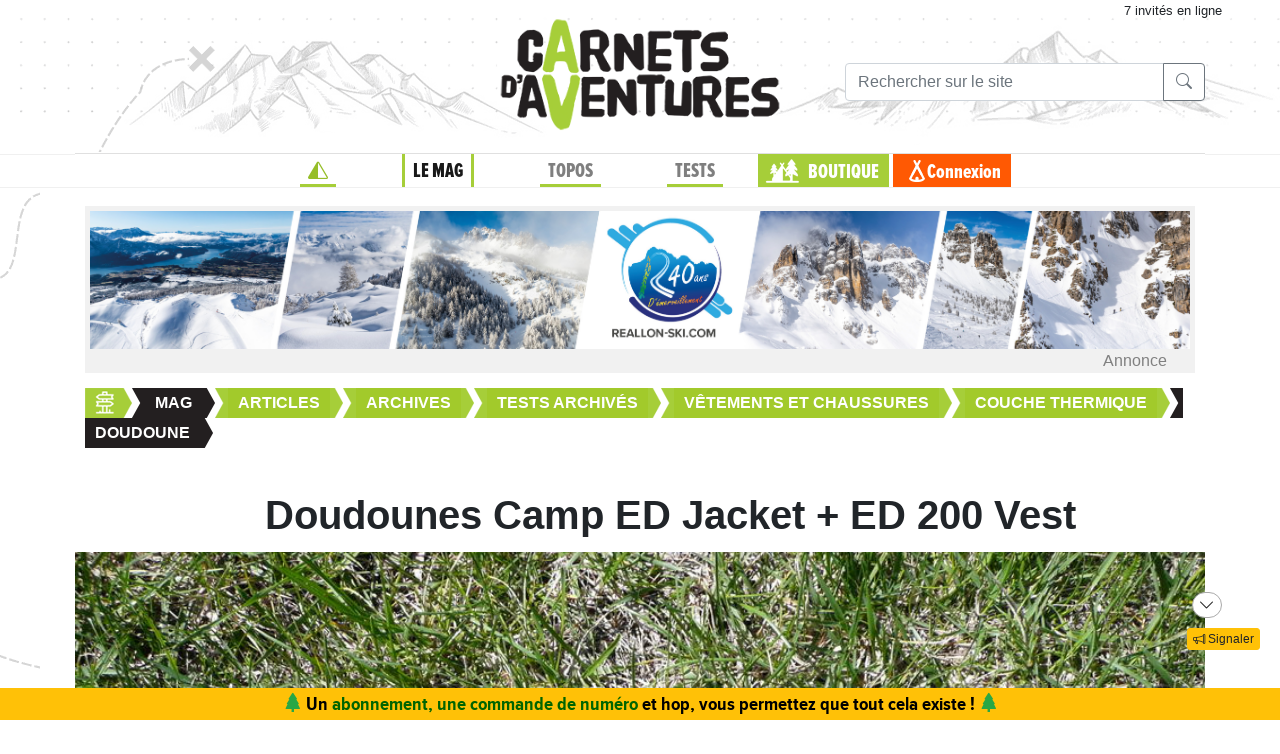

--- FILE ---
content_type: text/html;charset=UTF-8
request_url: https://www.expemag.com/article/doudoune/doudounes-camp-ed-jacket-ed-200-vest-1
body_size: 11288
content:



<!DOCTYPE html>

<html lang="fr">
<head>
  
    
    
  

  
  
	

  


  



  

  

  <script type="text/javascript">
    var NTT_URL_ROOT = '',
            NTT_APPLICATION = "mag",
            NTTUserContext=null,
            SCROLLTOP=0, isLoggedIn=false;
    SKIN='ntt2';

  

  
    var STORY_METACONTAINER_ID = STORY_CONTAINER_ID = '588f0b1be4b0ec6bb7232ab1';
  

  


  
  

  </script>

  <link rel="icon" href="/assets/favicon.svg" type="image/svg+xml"/>
<link rel="alternate icon" href="/assets/favicon.ico" type="image/x-icon">
<link rel="apple-touch-icon" href="/assets/apple-touch-icon.png">
<link rel="mask-icon" href="/assets/mask-icon.svg" color="#005500">

  <meta name="viewport" content="width=device-width, initial-scale=1.0">
  <meta http-equiv="Content-Type" content="text/html; charset=UTF-8">
  


  





<meta property="og:image" content="https://www.expemag.com/media/show/678e61842e8d125fe52d7270.jpg"/>
<meta property="og:image:secure_url" content="https://www.expemag.com/media/show/678e61842e8d125fe52d7270.jpg"/>


	<meta property="og:image:type" content="image/jpeg"/>

	
		<meta property="og:image:width" content="1000">
		<meta property="og:image:height" content="750">
	
	


<meta property="og:site_name" content="Carnets d&#39;Aventures, sports nature et bivouac">
<meta property="fb:app_id" content="3358212237801608">


<meta property="og:locale" content="fr_FR"/>


	
	

	
	
		<meta property="og:title" content="Doudounes Camp ED Jacket + ED 200 Vest"/>
		<meta property="og:image:alt" content="Doudounes Camp ED Jacket + ED 200 Vest">
	

	

	
	
		<meta property="og:description" content="Doudounes légères en duvet Camp ED Jacket et gilet sans manche ED 200 Vest"/>
		<meta name="description" content="Doudounes légères en duvet Camp ED Jacket et gilet sans manche ED 200 Vest"/>
	

	
	
		<meta name="keywords" content="Doudounes légères, doudoune, legere, duvet, Camp, ED Jacket, doudoune sans manche, ED 200 Vest"/>
	

	
		<meta property="og:url" content="https://www.expemag.com/article/doudoune/doudounes-camp-ed-jacket-ed-200-vest-1">
	

	
		<meta property="og:type" content="article"/>
	

	
		
		
			<meta property="article:section" content="Doudoune">
		
		
			<meta property="article:published_time" content="2008-05-04T06:41+02:00">
		
		
			<meta property="article:modified_time" content="2012-10-30T07:00+01:00">
		
	


	
		<meta property="og:updated_time" content="2012-10-30T07:00+01:00">
	



  <link rel="stylesheet" href="/assets/req-ntt2/req-base-528214ed9532fe75179247f76d455447.css" />

  
    
  


  <title>Doudounes Camp ED Jacket + ED 200 Vest</title>
  

		<meta name="layout" content="/ntt2/master"/>
		

		


	
  

	<link rel="stylesheet" href="/assets/req/req-gallery-f53dc48eff05433a8ef01eab20c7ce82.css" />


</head>
<body>
  <noscript> Attention : JavaScript doit être activé pour un fonctionnement correct de ce site... </noscript>

    <div class="container">
        <div class="flyingBarDocking"></div>
        <div class="flyingBarScrollDocking"></div>
    </div>

  
    



<div class="badge ntt-online d-none d-lg-block d-print-none">



	
	 7 invités
 en ligne

	
</div>
  

  
    <img class="truster pull-right" src="/stats/imgTruster/5025028204410707800.png" alt="">
  

  <div class="container-md">
    





	
	













<div class="container-head-page d-print-none">
	<div class="row ntt2-row">
	<div class="col-lg-4 centred">
		</div>
		<div class="col-lg-4 text-center">
			<a class="nav-link" href="/">
				<img src="/assets/ntt2/images/master/logo.png" alt="Logo Carnets d'Aventures">
			</a>
		</div>
		<!-- barre de recherche menu Horizontal -->
		<div class="col-lg-4 text-center d-none d-lg-block">

			
					
	
	
	<div class="ntt2-menu-input-search">
		<form action="/search/search" method="get" accept-charset="UTF-8">

			<input type="hidden" name="app" value="mag">
			

			<div class="input-group">
				<input type="text" class="form-control" placeholder="Rechercher sur le site"
					   aria-label="Recherche" aria-describedby="search-addon1" name="q" value="">
				<div class="input-group-append">
					<button class="btn btn-outline-secondary" type="submit" id="search-addon1"><i class="bi-search" title=""></i></button>
				</div>
			</div>

		</form>

	</div>


			
		</div>
	</div>
</div>















<div class="d-none d-lg-block ntt2-menu-block d-print-none">
</div>
<div class="d-block d-lg-none ntt2-menu-block ntt2-menu-block-h40 d-print-none" >
</div>
<div class="row ntt2-row ntt2-row-menu-top">
<div class="col-lg-12 d-print-none">

	<nav class="navbar navbar-light bg-white navbar-expand-lg ntt2-navbar" >

		<button class="navbar-toggler" type="button" data-toggle="collapse" data-target="#navbarSupportedContent" aria-controls="navbarSupportedContent" aria-expanded="false" aria-label="Toggle navigation">
			<span class="navbar-toggler-icon"></span>
		</button>
		<!-- barre de recherche menu vertical -->
		<div class="text-center d-block d-lg-none ntt2-search-bar">

			
					
	
	
	<div class="ntt2-menu-input-search">
		<form action="/search/search" method="get" accept-charset="UTF-8">

			<input type="hidden" name="app" value="mag">
			

			<div class="input-group">
				<input type="text" class="form-control" placeholder="Rechercher sur le site"
					   aria-label="Recherche" aria-describedby="search-addon2" name="q" value="">
				<div class="input-group-append">
					<button class="btn btn-outline-secondary" type="submit" id="search-addon2"><i class="bi-search" title=""></i></button>
				</div>
			</div>

		</form>

	</div>


			
		</div>
		
	
	
		<a href="/boutique/viewCart" title="Voir le panier" class="ntt2-notification-panier d-block d-lg-none hidden bubbleShop">
			<span class="number"></span>
		</a>
	


		<div class="collapse navbar-collapse ntt2-menu" id="navbarSupportedContent">
			<ul class="navbar-nav mr-auto  mx-md-auto" >


				<!-- Menu Horizontal -->
				<li class="nav-item d-none d-lg-block">
					<a class="nav-link" href="/" title="Accueil"><i class="bi-triangle-half" style="color:#96be29;"></i></a>
				</li>

				<li class="nav-item d-none d-lg-block with-sub active">
					<a class="nav-link" href="/mag" onclick="return !isTouchDevice();">LE MAG</a>
					<div class="ntt2-sous-menu">
						<div class="container pt-4">
							<div class="row ntt2-row">
								<div class="col-lg-8">
									<div class="container">
										<div class="row ntt2-row">
											<div class="col-lg-4"><a class="ntt2-sous-menu-item" href="/mag">Accueil</a></div>
											
	
		
			
			<div class="col-lg-4"><a class="ntt2-sous-menu-item pr-5" href="/article/sommaires">Sommaires</a></div>
		
	
		
			
			<div class="col-lg-4"><a class="ntt2-sous-menu-item pr-5" href="/boutique/list/speciaux">Hors-série</a></div>
		
	
		
			
			<div class="col-lg-4"><a class="ntt2-sous-menu-item pr-5" href="/article/equipe/l-equipe">Équipe</a></div>
		
	
		
			
			<div class="col-lg-4"><a class="ntt2-sous-menu-item pr-5" href="/article/carnets-d-aventures/carnets-d-aventures-en-bref">Le mag en bref !</a></div>
		
	
		
			
			<div class="col-lg-4"><a class="ntt2-sous-menu-item pr-5" href="/mag/view/65f870a8e4b0003fb0225aba">L&#39;aventure des Carnets</a></div>
		
	
	<div class="col-lg-4"><a class="ntt2-sous-menu-item mt-2" href="/article/newsletters">Newsletter</a></div>
	<div class="col-lg-4"><a class="ntt2-sous-menu-item ntt2-app_menu_link mt-2" href="/forum">FORUM</a></div>

										</div>
									</div>
									<div class="container">
										<div class="ntt-black-divider"></div>
										<div class="row ntt2-row">
											<div class="col-lg-12"><span class="ntt2-menu-header-2 text-uppercase">Articles</span></div>
											
	<div class="col-lg-4"><a href="/mag/list?last=true" class="ntt2-sous-menu-item mt-2">Les derniers articles <i class="bi-clock-history small"></i></a></div>
	<div class="col-lg-4"><a href="/mag/list?forSubscribers=true" class="ntt2-sous-menu-item mt-2">Réservé aux abonnés <i class="bi-triangle-half"></i></a></div>

	
		
			
			<div class="col-lg-4"><a class="ntt2-sous-menu-item" href="/article/actualite">Actualités</a></div>
		
	
		
			
			<div class="col-lg-4"><a class="ntt2-sous-menu-item" href="/article/article-technique">Technique et Pratique</a></div>
		
	
		
			
			<div class="col-lg-4"><a class="ntt2-sous-menu-item" href="/article/dossiers">Dossiers</a></div>
		
	
		
			
			<div class="col-lg-4"><a class="ntt2-sous-menu-item" href="/article/billets-et-editos">Billets et éditos</a></div>
		
	
		
			
			<div class="col-lg-4"><a class="ntt2-sous-menu-item" href="/article/livres-et-films">Livres et Films</a></div>
		
	
		
			
			<div class="col-lg-4"><a class="ntt2-sous-menu-item" href="/article/recit">Récits et entretiens</a></div>
		
	
		
			
			<div class="col-lg-4"><a class="ntt2-sous-menu-item" href="/article/topos">Topos / Destinations</a></div>
		
	
		
			
			<div class="col-lg-4"><a class="ntt2-sous-menu-item" href="/article/courriers-des-lecteurs">Courriers des Lecteurs</a></div>
		
	
		
			
			<div class="col-lg-4"><a class="ntt2-sous-menu-item" href="/article/suivi-voyageurs">Suivi voyageurs</a></div>
		
	
		
			
			<div class="col-lg-4"><a class="ntt2-sous-menu-item" href="/article/archives">Archives</a></div>
		
	



										</div>
									</div>
								</div>


								<div class="col-lg-4">
									
										<div class="row ntt2-row ntt2-menu-enkiosque"
											 onclick="location.href='/article/en-kiosque/kiosque-preview';">
											<div class="col-sm">
												
												

													<img src="/media/showThumbnail/6946a9b3e0b1747d3b2e5a13.jpg"
														class="img-fluid"
														 alt="kiosque-preview"/>
												
											</div>
											<div class="col-sm">
												<div class="ntt2-mini-titre">
													N° 82
												</div>

												
												
													<div class="ntt2-mini-sous-titre-fond-vert">
														<div>en kiosque jusqu'au<br> 19 mars</div>
													</div>
												

												
												
													<a href="/mag/view/63ff6463e4b01da5b070290d" class="btn btn-outline-success btn-sm p-1 mt-2">
													<i class="bi-geo-alt"></i>	Le trouver ?
													</a>
												

											</div>
										</div>
									
								</div>
							</div>
						</div>


						<div class="ntt2-sous-menu-pub text-center">
							

	




	
	
		<aside class="">
			<div id="recHaut" class="dadaFrame text-center d-print-none banner">



							<a href="/other/go/supprimator6884c0c1e21e037bcebab9f4?app=mag" rel="sponsored" class="dadalink" target="_blank" rel="nofollow">
							<img src="/other/view/supprimator6884c0c1e21e037bcebab9f4/6884c18be21e037bcebd83b3.png?app=mag" alt="pub Origine Cycles"  class="img-responsive dadavisuel "/>
				</a>
			
                <div class="dada-title-bar">
                
                    Annonce
                
                 			<span class="bi-x-lg ntt-icon-control pull-right ntt-dismisser" 
onclick="jQuery(this).closest('aside').remove(); return false;"></span>


		
                </div>
			</div>
		</aside>
	





						</div>
					</div>
				</li>


				<li class="nav-item d-none d-lg-block with-sub ">
					<a class="nav-link" href="/mytrip" onclick="return !isTouchDevice();">TOPOS</a>
					<div class="ntt2-sous-menu">
						<div class="container pt-4">

							<div class="col-lg-8">
								<div class="container">
									<div class="row ntt2-row">
										<div class="col-lg-4">
											<a href="/mytrip">
												<div class="ntt2-sous-menu-item">Accueil Topos</div>
											</a>
										</div>
										
	<div class="col-lg-4">
		<a href="/book/list">
			<div class="ntt2-sous-menu-item">Tous les topos</div>
		</a>
	</div>
	<div class="col-lg-4">
		<a href="/book/searchOnMap">
			<div class="ntt2-sous-menu-item">Chercher sur la carte</div>
		</a>
	</div>
	<div class="col-lg-4">
		<a href="/book/listSelection">
			<div class="ntt2-sous-menu-item">Nos coups de coeur</div>
		</a>
	</div>

	<div class="col-lg-4">
		<a href="/book/listEco">
			<div class="ntt2-sous-menu-item">Approche en mobilité douce</div>
		</a>
	</div>

	<div class="col-lg-4">
		<a href="/book/myBooks">
			<div class="ntt2-sous-menu-item">Créer un topo/récit</div>
		</a>
	</div>
	
		<div class="col-lg-4">
			<a href="/book/tryMytrip" rel="nofollow">
				<div class="ntt2-sous-menu-item text-danger">Voir une démo</div>
			</a>
		</div>
	
	<div class="col-lg-4">
		<a href="/book/myBooks" class="d-block d-md-none">
			<div class="ntt2-sous-menu-item">Mes topos</div>
		</a>
	</div>



									</div>
								</div>
							</div>
							<div class="col-lg-4">
								<div class="div-orange">
									<a href="/book/myBooks">
										<div class="ntt-menu-mytrip-title fhBN">Mes topos</div>
										<div class="ntt-black-divider"></div>
										<div class="ntt-menu-mytrip-intro fhBN">MyTrip permet de préparer un voyage nature<br> ou d'en faire un topo et/ou un compte-rendu.</div>
										
											<div class="ntt-menu-mytrip-cnx-myTrip">
												<span onclick="nttShowLogin(false, false, 'ntt2'); return false;"
														class="ntt2-btn ntt2-btn-black fhPNb" >
													Se connecter à mon espace >>
												</span>
											</div>
										
									</a>
								</div>
							</div>
						</div>
						<div class="ntt2-sous-menu-pub text-center">
							

	




	
	
		<aside class="">
			<div id="recHaut" class="dadaFrame text-center d-print-none banner">



							<a href="/other/go/supprimator6884c0c1e21e037bcebab9f4?app=mag" rel="sponsored" class="dadalink" target="_blank" rel="nofollow">
							<img src="/other/view/supprimator6884c0c1e21e037bcebab9f4/6884c18be21e037bcebd83b3.png?app=mag" alt="pub Origine Cycles"  class="img-responsive dadavisuel "/>
				</a>
			
                <div class="dada-title-bar">
                
                    Annonce
                
                 			<span class="bi-x-lg ntt-icon-control pull-right ntt-dismisser" 
onclick="jQuery(this).closest('aside').remove(); return false;"></span>


		
                </div>
			</div>
		</aside>
	





						</div>

					</div>
				</li>
				<li class="nav-item d-none d-lg-block with-sub ">
					<a class="nav-link" href="/review" onclick="return !isTouchDevice();">TESTS</a>
					<div class="ntt2-sous-menu">
						<div class="ntt2-sous-menu-col-2 text-left">
							<span class="ntt2-menu-header">RÉCENTS</span>
							




	
	<a href="/review/fr/view/schwalbe/clik-valve" >
		<div class="ntt2-mini-vignette-menu">
			<div class="ntt2-mini-vignette-menu-categorie">
				
					Test <span class="ntt2-item-review">produit</span>
				
			</div>
			<div class="ntt2-mini-vignette-menu-titre">
				
					<div>
						
							valves
						
					</div>
				

				Schwalbe Clik Valve
			</div>
			
				<img src="/media/showNano/6953ebbc3bfe98341cf9f720.jpg" alt="Clik Valve"/>
			
		</div>
	</a>

	
	<a href="/review/fr/view/rab/pantalon-cinder-kinetic" >
		<div class="ntt2-mini-vignette-menu">
			<div class="ntt2-mini-vignette-menu-categorie">
				
					Test <span class="ntt2-item-review">produit</span>
				
			</div>
			<div class="ntt2-mini-vignette-menu-titre">
				
					<div>
						
							pantalons
						
					</div>
				

				RAB Pantalon Cinder Kinetic
			</div>
			
				<img src="/media/showNano/68d66b9975063a4768711c90.jpg" alt="Pantalon Cinder Kinetic"/>
			
		</div>
	</a>

	
	<a href="/reviews/fr/view/sac-a-dos-ventiles" >
		<div class="ntt2-mini-vignette-menu">
			<div class="ntt2-mini-vignette-menu-categorie">
				
					Test de <span class="ntt2-set-review">gamme</span>
				
			</div>
			<div class="ntt2-mini-vignette-menu-titre">
				

				 Sac à dos ventilés - comment ne plus transpirer du dos ?
			</div>
			
				<img src="/media/showNano/67a60158ab594d25d5300f80.jpg" alt="Sac à dos ventilés - comment ne plus transpirer du dos ?"/>
			
		</div>
	</a>



						</div>
						<div class="ntt2-sous-menu-items-1-col ntt2-col-spacer">
							
	<a href="/review">
		<div class="ntt2-sous-menu-item">Tous les tests</div>
	</a>
	<a href="/reviewSet/index">
		<div class="ntt2-sous-menu-item">Les tests de gamme</div>
	</a>
	<a href="/reviewArticles">
		<div class="ntt2-sous-menu-item">Articles techniques</div>
	</a>
	<a href="/brand">
		<div class="ntt2-sous-menu-item">Les marques</div>
	</a>

						</div>
						<div class="ntt2-sous-menu-pub text-center">
							

	




	
	
		<aside class="">
			<div id="recHaut" class="dadaFrame text-center d-print-none banner">



							<a href="/other/go/supprimator6884c0c1e21e037bcebab9f4?app=mag" rel="sponsored" class="dadalink" target="_blank" rel="nofollow">
							<img src="/other/view/supprimator6884c0c1e21e037bcebab9f4/6884c18be21e037bcebd83b3.png?app=mag" alt="pub Origine Cycles"  class="img-responsive dadavisuel "/>
				</a>
			
                <div class="dada-title-bar">
                
                    Annonce
                
                 			<span class="bi-x-lg ntt-icon-control pull-right ntt-dismisser" 
onclick="jQuery(this).closest('aside').remove(); return false;"></span>


		
                </div>
			</div>
		</aside>
	





						</div>
					</div>
				</li>
				
				<li class="nav-item ntt2-nav-item ntt2-nav-item-Boutique  d-none d-lg-block ">
					<a class="nav-link pl-5" href="/boutique"> BOUTIQUE</a></li>
				
	
	
		<a href="/boutique/viewCart" title="Voir le panier" class="ntt2-notification-panier d-none d-lg-block hidden bubbleShop">
			<span class="number"></span>
		</a>
	


					<li class="nav-item ntt2-nav-item ntt2-nav-item-Connexion d-none d-lg-block ">
						
							<a href="#" class="nav-link ml-4" onclick="nttShowLogin(false, false, 'ntt2'); return false;"> Connexion</a>
						
					</li>
				



				<!-- Menu Vertical -->
				<li class="nav-item d-block d-lg-none ntt2-li-sm-menu text-uppercase">
					<a class="nav-link" href="/"><span>Accueil</span></a>
				</li>

				
				<li class="nav-item d-block d-lg-none ntt2-li-sm-menu ntt2-menu-active-vertical">
					<a class="nav-link" href="/mag"><span>LE MAG</span></a>
				</li>
				
					<li class="nav-item d-block d-lg-none ntt2-sub-menu-vertical">
						<div class="row">
							<div class="col-6">
								
	
		
			
			<div class="col-lg-4"><a class="ntt2-sous-menu-item pr-5" href="/article/sommaires">Sommaires</a></div>
		
	
		
			
			<div class="col-lg-4"><a class="ntt2-sous-menu-item pr-5" href="/boutique/list/speciaux">Hors-série</a></div>
		
	
		
			
			<div class="col-lg-4"><a class="ntt2-sous-menu-item pr-5" href="/article/equipe/l-equipe">Équipe</a></div>
		
	
		
			
			<div class="col-lg-4"><a class="ntt2-sous-menu-item pr-5" href="/article/carnets-d-aventures/carnets-d-aventures-en-bref">Le mag en bref !</a></div>
		
	
		
			
			<div class="col-lg-4"><a class="ntt2-sous-menu-item pr-5" href="/mag/view/65f870a8e4b0003fb0225aba">L&#39;aventure des Carnets</a></div>
		
	
	<div class="col-lg-4"><a class="ntt2-sous-menu-item mt-2" href="/article/newsletters">Newsletter</a></div>
	<div class="col-lg-4"><a class="ntt2-sous-menu-item ntt2-app_menu_link mt-2" href="/forum">FORUM</a></div>

							</div>
							<div class="col-6">
								
	<div class="col-lg-4"><a href="/mag/list?last=true" class="ntt2-sous-menu-item mt-2">Les derniers articles <i class="bi-clock-history small"></i></a></div>
	<div class="col-lg-4"><a href="/mag/list?forSubscribers=true" class="ntt2-sous-menu-item mt-2">Réservé aux abonnés <i class="bi-triangle-half"></i></a></div>

	
		
			
			<div class="col-lg-4"><a class="ntt2-sous-menu-item" href="/article/actualite">Actualités</a></div>
		
	
		
			
			<div class="col-lg-4"><a class="ntt2-sous-menu-item" href="/article/article-technique">Technique et Pratique</a></div>
		
	
		
			
			<div class="col-lg-4"><a class="ntt2-sous-menu-item" href="/article/dossiers">Dossiers</a></div>
		
	
		
			
			<div class="col-lg-4"><a class="ntt2-sous-menu-item" href="/article/billets-et-editos">Billets et éditos</a></div>
		
	
		
			
			<div class="col-lg-4"><a class="ntt2-sous-menu-item" href="/article/livres-et-films">Livres et Films</a></div>
		
	
		
			
			<div class="col-lg-4"><a class="ntt2-sous-menu-item" href="/article/recit">Récits et entretiens</a></div>
		
	
		
			
			<div class="col-lg-4"><a class="ntt2-sous-menu-item" href="/article/topos">Topos / Destinations</a></div>
		
	
		
			
			<div class="col-lg-4"><a class="ntt2-sous-menu-item" href="/article/courriers-des-lecteurs">Courriers des Lecteurs</a></div>
		
	
		
			
			<div class="col-lg-4"><a class="ntt2-sous-menu-item" href="/article/suivi-voyageurs">Suivi voyageurs</a></div>
		
	
		
			
			<div class="col-lg-4"><a class="ntt2-sous-menu-item" href="/article/archives">Archives</a></div>
		
	



							</div>
						</div>
					</li>
				

				
				<li class="nav-item d-block d-lg-none ntt2-li-sm-menu ">
					<a class="nav-link" href="/mytrip"><span>TOPOS</span></a>
				</li>
				

				
				<li class="nav-item d-block d-lg-none ntt2-li-sm-menu ">
					<a class="nav-link" href="/tests"><span>TESTS</span></a>
				</li>
				

				
				

				<li class="nav-item d-block d-lg-none ntt2-nav-item-sm ntt2-nav-item-Boutique-sm">
					<a class="nav-link" href="/boutique"><span>BOUTIQUE</span></a>
				</li>

				<li class="nav-item d-block d-lg-none ntt2-nav-item-sm ntt2-nav-item-Connexion-sm ">
					
						<a href="#" class="nav-link" onclick="nttShowLogin(false, false, 'ntt2'); return false;"><span>Connexion</span></a>
					
				</li>
				
				

				<li class="nav-item d-block d-lg-none ntt2-li-sm-menu"><a class="" href="/mag/view/63ff6463e4b01da5b070290d"><i class="bi-pin-angle"></i> <span>Où trouver le mag ?</span></a></li>


				

				

			</ul>

		</div>

	</nav>

</div>
</div>





<div class="row">
    <div id="ntt-message-content" class="col-sm-12 col-md-8 col-lg-4 col-xl-4" style="display: none;"></div>
</div>








<div id="nttModalDialog"></div>

<div id="nttModal" class="modal fade" tabindex="-1" role="dialog"> 
	<div class="modal-dialog modal-xl" role="document">
		<div id="nttModalContent" class="modal-content">
		</div>
	</div>
</div>


    
        <div class="dada-sub-menu">
            




	
	
		<aside class="">
			<div id="recHaut" class="dadaFrame text-center d-print-none banner">



							<a href="/other/go/supprimator693d5024e667591bbf545f48?app=mag" rel="sponsored" class="dadalink" target="_blank" rel="nofollow">
							<img src="/other/view/supprimator693d5024e667591bbf545f48/693d5082e667591bbf5736b9.jpg?app=mag" alt="pub Réallon"  class="img-responsive dadavisuel "/>
				</a>
			
                <div class="dada-title-bar">
                
                    Annonce
                
                 			<span class="bi-x-lg ntt-icon-control pull-right ntt-dismisser" 
onclick="jQuery(this).closest('aside').remove(); return false;"></span>


		
                </div>
			</div>
		</aside>
	



        </div>
    




<div class="row ntt2-fil-ariane d-print-none">
	<div class="col-12 text-left font-weight-bold ">
		<a href="/">
			<div class="ntt2-fil-ariane-start">

			</div>
			<div class="ntt2-fil-ariane-text ariane-start-text">
				<span class="">Accueil</span>
			</div>
		</a>
		<span class="ariane-sep"></span>

		<div class="ntt2-fil-ariane-arriere active"></div>
		<div class="ntt2-fil-ariane-text active">
			
				<a href="/mag">
					<span class="">Mag</span>
				</a>
			

		</div>
		<div class="ntt2-fil-ariane-avant active"></div>

		
			


	
	
		
		<span class="ariane-sep"></span>

		<div class="ntt2-fil-ariane-arriere "></div>

		<a href="/article/articles">
			<div class="ntt2-fil-ariane-text ">
				<span>Articles</span>
			</div>
		</a>

		<div class="ntt2-fil-ariane-avant "></div>
	
		
		<span class="ariane-sep"></span>

		<div class="ntt2-fil-ariane-arriere "></div>

		<a href="/article/archives">
			<div class="ntt2-fil-ariane-text ">
				<span>Archives</span>
			</div>
		</a>

		<div class="ntt2-fil-ariane-avant "></div>
	
		
		<span class="ariane-sep"></span>

		<div class="ntt2-fil-ariane-arriere "></div>

		<a href="/article/anciens-tests">
			<div class="ntt2-fil-ariane-text ">
				<span>Tests archivés</span>
			</div>
		</a>

		<div class="ntt2-fil-ariane-avant "></div>
	
		
		<span class="ariane-sep"></span>

		<div class="ntt2-fil-ariane-arriere "></div>

		<a href="/article/vetements-et-chaussures">
			<div class="ntt2-fil-ariane-text ">
				<span>Vêtements et chaussures</span>
			</div>
		</a>

		<div class="ntt2-fil-ariane-avant "></div>
	
		
		<span class="ariane-sep"></span>

		<div class="ntt2-fil-ariane-arriere "></div>

		<a href="/article/couche-thermique">
			<div class="ntt2-fil-ariane-text ">
				<span>Couche thermique</span>
			</div>
		</a>

		<div class="ntt2-fil-ariane-avant "></div>
	
		
		<span class="ariane-sep"></span>

		<div class="ntt2-fil-ariane-arriere active"></div>

		<a href="/article/doudoune">
			<div class="ntt2-fil-ariane-text active">
				<span>Doudoune</span>
			</div>
		</a>

		<div class="ntt2-fil-ariane-avant active"></div>
	






		

	</div>
</div>

	








<div class="row">
	<div id="flash-message" class="flash-message col-md-12">
		
	</div>
</div>




    

		
		

















	


		


		


		

		



		<article>
			
        
			<div class="row ntt2-row">
				
					<div class="col-2 d-none d-md-block"></div>
					<div class="col-md-10 col-xs-12 ntt2-titre-up">
			<h1 class="">Doudounes Camp ED Jacket + ED 200 Vest</h1>
			
			
		</div>
				
				<div class="col-12 ntt2-article-detail-cadre-img-intro">
                    

					
					
						<img src="/media/show/678e61842e8d125fe52d7270.jpg" alt="" class=" float-right">
					

				</div>
				
				
					<div class="col-2 d-none d-md-block"></div>
					<div class="col-md-10 col-xs-12">
			
		
			<div class="ntt2-article-cadre-auteur  ntt2-author-inline ">
				
				
				<div class="ntt2-article-mini-text-auteur no-picture ">
					
						<div class="ntt2-article-mini-text-auteur-auteur" >par <a href="/mag/list?autor=Johanna">Johanna</a></div>
					
					

					
						<small>mis à jour 30 oct. 2012</small>
					

                    
					<div class="ntt2-article-mini-text-auteur-nb-lecteur ml-2" >
						<i class="bi-book" role="img" aria-label="vues"></i>
						11826 lecteurs
					</div>
                    
				</div>
			</div>

		</div>
				
			</div>
        
			
			<div class="row ntt2-row justify-content-center">
				<div class="col-md-10 text-center">
					
				
					<div class="d-print-none">
						
	


	
		<button type="button" class="ntt2-btn-social-round ntt2-btn-social-green like588f0b1be4b0ec6bb7232ab1"
				title=""
		onclick="ntt2Like('588f0b1be4b0ec6bb7232ab1', 'mag', 'like'); return false;">
		
		<i class="bi-heart"></i>
			<span>J'AIME <span class="liker">?</span>
			
		</span>
		</button>

	




						

	<button class="ntt2-btn-social-round ntt2-btn-social-orange ntt-forum-creation "
		onclick="nttMessageEditable(function(){
			jQuery.ajax({url:'/forum/createMessage/588f0b1be4b0ec6bb7232ab2', type:'POST'})
				.done(function(data){

					var disc =	jQuery('.ntt-discussion');
					disc.append('<div class=\'row\'><div class=\'col-2\'></div><div class=\'col-10\'>' + data.content+ '</div></div>');
					jQuery('button.ntt-forum-creation').hide();
					STORY_CONTAINER_ID = data.STORY_CONTAINER_ID;
					$('html,body').animate({
       					scrollTop: disc.offset().top+disc.height()
    				}, 1000);
					nttPrepareForumEdition();
				})
				.fail(nttDisplayAjaxError);});
		return false;">
		<i class="bi-chat-left-text"></i> Commenter
	</button>

						





    



    <button type="button" class="ntt2-btn-social-round ntt2-btn-social-gray img-social-share-round-1"
    onclick="jQuery(&#39;#nttShare588f0b1be4b0ec6bb7232ab1&#39;).toggleClass(&#39;hidden&#39;).find(&#39;input&#39;).focus().select();return false;" title="Partager cette page via une url simple ou via fb/twitter">
        <i class="bi-share "></i>
        
        
            <span>partager</span>
        
    </button>



<div id="nttShare588f0b1be4b0ec6bb7232ab1" class="hidden ntt-sharer">
    <div class="input-group">
        <input type="text" class="form-control ntt-share-url" onclick="jQuery(this).focus().select();" readonly
               value="https://www.expemag.com/article/doudoune/doudounes-camp-ed-jacket-ed-200-vest-1" />
        <span class="input-group-btn">
            <button class="btn btn-light" onclick="jQuery('#nttShare588f0b1be4b0ec6bb7232ab1').addClass('hidden'); return false;">
                <span class="glyphicon glyphicon-remove"></span>
            </button>
        </span>
    </div>
    <p class="text-info ntt-padding-10">
        Copier le lien ci-dessus (ctrl+c) et partagez-le où bon vous semble. Ou cliquez sur les liens de partage (fb/twitter)
        <a href="https://www.facebook.com/sharer/sharer.php?u=https%3A%2F%2Fwww.expemag.com%2Farticle%2Fdoudoune%2Fdoudounes-camp-ed-jacket-ed-200-vest-1" target="_blank" >
            <img src="/assets/fb-20.png" title="partager sur Facebook" width="20" height="20" class="ntt-margin-5" alt="share fb"/>
        </a>
        <a href="https://twitter.com/share?source=tweetbutton&text=Doudounes+Camp+ED+Jacket+%2B+ED+200+Vest&url=https%3A%2F%2Fwww.expemag.com%2Farticle%2Fdoudoune%2Fdoudounes-camp-ed-jacket-ed-200-vest-1" target="_blank">
            <img src="/assets/X_icon-20.png" title="partager via Twitter" width="20" height="20" class="ntt-margin-5" alt="share twitter"/>
        </a>
        
    </p>

</div>
					</div>
				
			
				</div>
			</div>



			

			





			
				






<div class="mag-story-view">
	<div class="row">
		<div class="col-2 d-none d-md-block"></div>
		<div class="col-md-10 col-xs-12">
			
			<div class="text-right">
				


	
		<span class="ntt-reading-time"><i class="bi-hourglass-split"></i> Lecture 3 min.</span>
	

			</div>
 		</div>
	</div>
    <div class="row">
	<div class="col-12">

		


        

		
			<div class="row ntt2-article-element-start">
				<div class="col-2 d-none d-md-block">
				</div>

				

				


				
					<div class="col-md-10 col-xs-12 ">
						
						<p><span style="color: #008000"><b>MAJ décembre 2009</b></span> : <a href="/article/vetements/camp-ed-jacket-2010" target="_self" title="Camp Ed Jacket">Voir le test de la nouvelle version de cette doudoune avec capuche</a></p>
<p>Une petite doudoune légère en duvet bien pratique de 468g, et sa petite soeur sans manches de 329g</p>
						

					</div>
                    
				

				
				
			</div>
        
            <div class="row ntt2-article-element-middle">
                
            
        
            </div>
        
		
			<div class="row ntt2-article-element-middle">
				<div class="col-2 d-none d-md-block">
				</div>

				
					<div class="col-md-10 col-xs-12">
						<div class="nttImageGroup jQueryMosaic">
	
	
		

		<div data-aspect-ratio="1.3333334" class="item withImage  ">
			<a id="media678e61842e8d125fe52d719f" href="/media/show/678e61842e8d125fe52d719f.jpg" data-gallery="#blueimp-gallery" title="">
				<img src="/media/showThumbnail/678e61842e8d125fe52d719f.jpg"
					 class="img-responsive" alt=""/>
			</a>


			<div class="overlay" onclick="jQuery(this).closest('div.withImage').find('a').click(); return false;">

				

			</div>

		</div>
	


	


</div>
					</div>
					</div>
					
			<div class="row ntt2-article-element-middle">
				<div class="col-2 d-none d-md-block">
				</div>

				

				


				
					<div class="col-md-10 col-xs-12 ">
						
						<h2>Doudoune Camp ED Jacket&nbsp;</h2>
<p>- Doudoune légère en duvet d’oie 680 cuin.<br>
  Compartimentage à coutures traversantes (ponts thermiques)<br>
  - Tissu : nylon ultrafin déperlant ripstop, coupe-vent<br>
  - Une petite doudoune agréable et bien pratique. Même si elle n’a pas les prétentions thermiques des « grosses » doudounes de montagne, on bénéficie tout de même du confort de la sensation de chaleur apportée par le duvet ; le tout pour un poids plume (c’est le cas de le dire…). Du fait de sa légèreté, on n’hésite pas à l’avoir au fond du sac au cas où ; le rapport [ chaleur apportée / poids (et encombrement)] de ce type de produit est meilleur que celui des polaires et autres couches thermiques.<br>
  Un produit tout à fait dans la même gamme que les doudounes <a href="/article/vetements/doudounes-pyrenex-camp-4-bivouac" target="_self">Pyrenex Camp4 et Bivouac</a>. Les Camp ED Jacket et ED200 Vest sont cependant mieux finies sur quelques petits points (serrage à la taille, aux poignets*, poches doublées en polaire…). Voir <a href="/article/vetements/doudounes-camp-ed-jacket-ed-200-vest.html#comparatif-camp-pyrenex" target="_self">plus bas les photos comparatives</a>.<br>
  - 2 poches latérales doublées en polaire et zippées (ces zips ont des tirettes rallongées pour manipulation facile même avec des gants, ce qui est bien. C'est étonnant : fermés, ils sont invisibles, cependant leur maniement n'est pas très fluide) + 1 poche intérieure zippée (tirette rallongée).<br>
  - Réglage de la taille par un cordon élastique<br>
  - * Serrage au poignet possible grâce à un velcro. Malheureusement la bande "crochetante" du velcro est plutôt "agressive" et, même bien placée sur l'autre pan du velcro, abîme le tissu extérieur de la doudoune lorsque, en bougeant les bras, la bande touche le tissu (voir <a href="#velcroagressif" target="_self">photos ci-dessous</a> ). J'ai donc préféré découper cette bande, perdant du coup la fonction de serrage du poignet.<br>
  - Sac de rangement de 36g avec mini sangle de compression. Dimensions rangée dans son sac : 12,5x22cm quand on compresse ; 12,5x26cm sans compresser<br>
  - Couture anti-coincement sur le zip frontal, tirette rallongée.<br>
  - Usages : à la journée ou en itinérant dans des zones pas trop froides (en en prenant soin et sans portage lourd) ; en sécu au fond du sac (légèreté) pour des activités de montagne par exemple ; en apport chaleur pour le bivouac tempéré ; ou même en appoint nocturne pour compléter un sac de couchage un peu juste pour les nuits les plus froides du voyage.<br>
  Testée en voyage nature en conditions tempérées.<br>
  - Poids : 468g en taille M + 36g de sac<br>
  - Prix : 180 € env.</p>
<p><a href="/voyage/viewtopic.php?id=1658" target="_self" title="Avis doudounes">Vos commentaires à propos de ces doudounes</a></p>
						

					</div>
                    
				

				
				
			</div>
        
		
			<div class="row ntt2-article-element-middle">
				<div class="col-2 d-none d-md-block">
				</div>

				
					<div class="col-md-10 col-xs-12">
						<div class="nttImageGroup jQueryMosaic">
	
	
		

		<div data-aspect-ratio="1.3333334" class="item withImage  ">
			<a id="media678e61842e8d125fe52d73eb" href="/media/show/678e61842e8d125fe52d73eb.jpg" data-gallery="#blueimp-gallery" title="">
				<img src="/media/showThumbnail/678e61842e8d125fe52d73eb.jpg"
					 class="img-responsive" alt=""/>
			</a>


			<div class="overlay" onclick="jQuery(this).closest('div.withImage').find('a').click(); return false;">

				

			</div>

		</div>
	


	
		

		<div data-aspect-ratio="1.3333334" class="item withImage secondOfMosaic ">
			<a id="media678e61842e8d125fe52d741c" href="/media/show/678e61842e8d125fe52d741c.jpg" data-gallery="#blueimp-gallery" title="">
				<img src="/media/showThumbnail/678e61842e8d125fe52d741c.jpg"
					 class="img-responsive" alt=""/>
			</a>


			<div class="overlay" onclick="jQuery(this).closest('div.withImage').find('a').click(); return false;">

				

			</div>

		</div>
	


	
		

		<div data-aspect-ratio="1.3333334" class="item withImage  ">
			<a id="media678e61842e8d125fe52d7449" href="/media/show/678e61842e8d125fe52d7449.jpg" data-gallery="#blueimp-gallery" title="">
				<img src="/media/showThumbnail/678e61842e8d125fe52d7449.jpg"
					 class="img-responsive" alt=""/>
			</a>


			<div class="overlay" onclick="jQuery(this).closest('div.withImage').find('a').click(); return false;">

				

			</div>

		</div>
	


	
		

		<div data-aspect-ratio="1.3333334" class="item withImage  ">
			<a id="media678e61842e8d125fe52d745b" href="/media/show/678e61842e8d125fe52d745b.jpg" data-gallery="#blueimp-gallery" title="">
				<img src="/media/showThumbnail/678e61842e8d125fe52d745b.jpg"
					 class="img-responsive" alt=""/>
			</a>


			<div class="overlay" onclick="jQuery(this).closest('div.withImage').find('a').click(); return false;">

				

			</div>

		</div>
	


	
		

		<div data-aspect-ratio="1.3333334" class="item withImage  ">
			<a id="media678e61842e8d125fe52d74a6" href="/media/show/678e61842e8d125fe52d74a6.jpg" data-gallery="#blueimp-gallery" title="">
				<img src="/media/showThumbnail/678e61842e8d125fe52d74a6.jpg"
					 class="img-responsive" alt=""/>
			</a>


			<div class="overlay" onclick="jQuery(this).closest('div.withImage').find('a').click(); return false;">

				

			</div>

		</div>
	


	
		

		<div data-aspect-ratio="1.3333334" class="item withImage  ">
			<a id="media678e61842e8d125fe52d74d6" href="/media/show/678e61842e8d125fe52d74d6.jpg" data-gallery="#blueimp-gallery" title="">
				<img src="/media/showThumbnail/678e61842e8d125fe52d74d6.jpg"
					 class="img-responsive" alt=""/>
			</a>


			<div class="overlay" onclick="jQuery(this).closest('div.withImage').find('a').click(); return false;">

				

			</div>

		</div>
	


</div>
					</div>
					</div>
					
			<div class="row ntt2-article-element-middle">
				<div class="col-2 d-none d-md-block">
				</div>

				

				


				
					<div class="col-md-10 col-xs-12 ">
						
						<br>
 Petit accro sur le tissu fait provoqué par le contact (en bougeant les bras) avec la bande velcro ci-dessous 
<br>
						

					</div>
                    
				

				
				
			</div>
        
		
			<div class="row ntt2-article-element-middle">
				<div class="col-2 d-none d-md-block">
				</div>

				

				


				
					<div class="col-md-10 col-xs-12   mb-4 mt-4">
						

						
							
								<a href="/media/show/678e61852e8d125fe52d74fe.jpg" data-gallery="#blueimp-gallery-doudounes-camp-ed-jacket-ed-200-vest-1"
								   title="">
									<img src="/media/showThumbnail/678e61852e8d125fe52d74fe.jpg" class="img-responsive " alt="Doudounes Camp ED Jacket + ED 200 Vest">
								</a>
							

						
						
					</div>
				

				
				
			</div>
        
		
			<div class="row ntt2-article-element-middle">
				<div class="col-2 d-none d-md-block">
				</div>

				

				


				
					<div class="col-md-10 col-xs-12 ">
						
						<br>
 Les 2 côtés de la bande velcro de serrage des poignets : le côté "doux" et la languette "agressive" une fois découpée. 
<h2>Doudoune Camp sans manches ED 200 Vest</h2>
<p>Voici la petite sœur en version gilet sans manches.<br>
  Même caractéristiques.<br>
  - Dimensions rangée dans le mini sac (également pourvu de sangles de compression) : 12x20cm quand on compresse ; 12x24cm sans compresser.<br>
  - Poids : 329g en taille L (donnée pour 307 en M) + 34g de sac<br>
  - Prix : 120 € env.</p>
						

					</div>
                    
				

				
				
			</div>
        
		
			<div class="row ntt2-article-element-middle">
				<div class="col-2 d-none d-md-block">
				</div>

				
					<div class="col-md-10 col-xs-12">
						<div class="nttImageGroup jQueryMosaic">
	
	
		

		<div data-aspect-ratio="1.3333334" class="item withImage  ">
			<a id="media678e61852e8d125fe52d7546" href="/media/show/678e61852e8d125fe52d7546.jpg" data-gallery="#blueimp-gallery" title="">
				<img src="/media/showThumbnail/678e61852e8d125fe52d7546.jpg"
					 class="img-responsive" alt=""/>
			</a>


			<div class="overlay" onclick="jQuery(this).closest('div.withImage').find('a').click(); return false;">

				

			</div>

		</div>
	


	
		

		<div data-aspect-ratio="1.3333334" class="item withImage secondOfMosaic ">
			<a id="media678e61852e8d125fe52d759e" href="/media/show/678e61852e8d125fe52d759e.jpg" data-gallery="#blueimp-gallery" title="">
				<img src="/media/showThumbnail/678e61852e8d125fe52d759e.jpg"
					 class="img-responsive" alt=""/>
			</a>


			<div class="overlay" onclick="jQuery(this).closest('div.withImage').find('a').click(); return false;">

				

			</div>

		</div>
	


	
		

		<div data-aspect-ratio="1.3333334" class="item withImage  ">
			<a id="media678e61852e8d125fe52d7600" href="/media/show/678e61852e8d125fe52d7600.jpg" data-gallery="#blueimp-gallery" title="">
				<img src="/media/showThumbnail/678e61852e8d125fe52d7600.jpg"
					 class="img-responsive" alt=""/>
			</a>


			<div class="overlay" onclick="jQuery(this).closest('div.withImage').find('a').click(); return false;">

				

			</div>

		</div>
	


	
		

		<div data-aspect-ratio="1.3333334" class="item withImage  ">
			<a id="media678e61852e8d125fe52d7656" href="/media/show/678e61852e8d125fe52d7656.jpg" data-gallery="#blueimp-gallery" title="">
				<img src="/media/showThumbnail/678e61852e8d125fe52d7656.jpg"
					 class="img-responsive" alt=""/>
			</a>


			<div class="overlay" onclick="jQuery(this).closest('div.withImage').find('a').click(); return false;">

				

			</div>

		</div>
	


</div>
					</div>
					</div>
					
			<div class="row ntt2-article-element-middle">
				<div class="col-2 d-none d-md-block">
				</div>

				

				


				
					<div class="col-md-10 col-xs-12 ">
						
						<h2><a name="comparatif-camp-pyrenex" title="comparatif-camp-pyrenex"></a>Comparatif doudounes Camp - doudounes Pyrenex&nbsp;</h2>
						

					</div>
                    
				

				
				
			</div>
        
		
			<div class="row ntt2-article-element-middle">
				<div class="col-2 d-none d-md-block">
				</div>

				
					<div class="col-md-10 col-xs-12">
						<div class="nttImageGroup jQueryMosaic">
	
	
		

		<div data-aspect-ratio="1.3333334" class="item withImage  ">
			<a id="media678e61852e8d125fe52d76cd" href="/media/show/678e61852e8d125fe52d76cd.jpg" data-gallery="#blueimp-gallery" title="">
				<img src="/media/showThumbnail/678e61852e8d125fe52d76cd.jpg"
					 class="img-responsive" alt=""/>
			</a>


			<div class="overlay" onclick="jQuery(this).closest('div.withImage').find('a').click(); return false;">

				

			</div>

		</div>
	


	
		

		<div data-aspect-ratio="1.3333334" class="item withImage secondOfMosaic ">
			<a id="media678e61852e8d125fe52d76ce" href="/media/show/678e61852e8d125fe52d76ce.jpg" data-gallery="#blueimp-gallery" title="">
				<img src="/media/showThumbnail/678e61852e8d125fe52d76ce.jpg"
					 class="img-responsive" alt=""/>
			</a>


			<div class="overlay" onclick="jQuery(this).closest('div.withImage').find('a').click(); return false;">

				

			</div>

		</div>
	


</div>
					</div>
					</div>
					
			<div class="row ntt2-article-element-middle">
				<div class="col-2 d-none d-md-block">
				</div>

				

				


				
					<div class="col-md-10 col-xs-12 ">
						
						<br>
 Ci-dessus, première gauche: la <a href="/article/vetements/doudounes-pyrenex-camp-4-bivouac" target="_self">Pyrenex Camp4</a> à gauche, et la Camp ED Jacket à droite. 
<br>
 Deuxième photo : la <a href="/article/vetements/doudounes-pyrenex-camp-4-bivouac" target="_self">Pyrenex Camp4</a> en haut, et la Camp ED Jacket en bas, compressée dans sa housse. 
<br>
<br>
						

					</div>
                    
				

				
				
			</div>
        
		
			<div class="row ntt2-article-element-middle">
				<div class="col-2 d-none d-md-block">
				</div>

				
					<div class="col-md-10 col-xs-12">
						<div class="nttImageGroup jQueryMosaic">
	
	
		

		<div data-aspect-ratio="1.3333334" class="item withImage  ">
			<a id="media678e61852e8d125fe52d76cf" href="/media/show/678e61852e8d125fe52d76cf.jpg" data-gallery="#blueimp-gallery" title="">
				<img src="/media/showThumbnail/678e61852e8d125fe52d76cf.jpg"
					 class="img-responsive" alt=""/>
			</a>


			<div class="overlay" onclick="jQuery(this).closest('div.withImage').find('a').click(); return false;">

				

			</div>

		</div>
	


	
		

		<div data-aspect-ratio="1.3333334" class="item withImage secondOfMosaic ">
			<a id="media678e61852e8d125fe52d76d0" href="/media/show/678e61852e8d125fe52d76d0.jpg" data-gallery="#blueimp-gallery" title="">
				<img src="/media/showThumbnail/678e61852e8d125fe52d76d0.jpg"
					 class="img-responsive" alt=""/>
			</a>


			<div class="overlay" onclick="jQuery(this).closest('div.withImage').find('a').click(); return false;">

				

			</div>

		</div>
	


</div>
					</div>
					</div>
					
			<div class="row ntt2-article-element-end">
				<div class="col-2 d-none d-md-block">
				</div>

				

				


				
					<div class="col-md-10 col-xs-12 ">
						
						<br>
 Ci-dessus, première gauche: la <a href="/article/vetements/doudounes-pyrenex-camp-4-bivouac" target="_self">Pyrenex Bivouac</a> à gauche, et la Camp ED Jacket à droite. 
<br>
 Deuxième photo : la <a href="/article/vetements/doudounes-pyrenex-camp-4-bivouac" target="_self">Pyrenex Camp4</a> en haut à gauche, la <a href="/article/vetements/doudounes-pyrenex-camp-4-bivouac" target="_self">Pyrenex Bivouac</a> en bas à gauche ; La Camp ED 200 Vest en haut à droite et la Camp ED Jacket en bas à droite, compresséee dans leurs housses.
						

					</div>
                    
				

				
				
			</div>
        
		


		

        
            <div class="row">
                
            
        
            </div>
        
	</div>
    </div>
    </div>

<div class="row">
		<div class="col-2 d-none d-md-block"></div>
		<div class="col-md-10 col-xs-12">
			
		</div>
</div>



			


			


			

		</article>
		
			


			<div class="row ntt2-row justify-content-center">
				<div class="col-md-10 text-center">
				
				
					<div class="d-print-none">
						
	


	
		<button type="button" class="ntt2-btn-social-round ntt2-btn-social-green like588f0b1be4b0ec6bb7232ab1"
				title=""
		onclick="ntt2Like('588f0b1be4b0ec6bb7232ab1', 'mag', 'like'); return false;">
		
		<i class="bi-heart"></i>
			<span>J'AIME <span class="liker">?</span>
			
		</span>
		</button>

	




						

	<button class="ntt2-btn-social-round ntt2-btn-social-orange ntt-forum-creation "
		onclick="nttMessageEditable(function(){
			jQuery.ajax({url:'/forum/createMessage/588f0b1be4b0ec6bb7232ab2', type:'POST'})
				.done(function(data){

					var disc =	jQuery('.ntt-discussion');
					disc.append('<div class=\'row\'><div class=\'col-2\'></div><div class=\'col-10\'>' + data.content+ '</div></div>');
					jQuery('button.ntt-forum-creation').hide();
					STORY_CONTAINER_ID = data.STORY_CONTAINER_ID;
					$('html,body').animate({
       					scrollTop: disc.offset().top+disc.height()
    				}, 1000);
					nttPrepareForumEdition();
				})
				.fail(nttDisplayAjaxError);});
		return false;">
		<i class="bi-chat-left-text"></i> Commenter
	</button>

						





    



    <button type="button" class="ntt2-btn-social-round ntt2-btn-social-gray img-social-share-round-1"
    onclick="jQuery(&#39;#nttShare588f0b1be4b0ec6bb7232ab1&#39;).toggleClass(&#39;hidden&#39;).find(&#39;input&#39;).focus().select();return false;" title="Partager cette page via une url simple ou via fb/twitter">
        <i class="bi-share "></i>
        
        
            <span>partager</span>
        
    </button>



<div id="nttShare588f0b1be4b0ec6bb7232ab1" class="hidden ntt-sharer">
    <div class="input-group">
        <input type="text" class="form-control ntt-share-url" onclick="jQuery(this).focus().select();" readonly
               value="https://www.expemag.com/article/doudoune/doudounes-camp-ed-jacket-ed-200-vest-1" />
        <span class="input-group-btn">
            <button class="btn btn-light" onclick="jQuery('#nttShare588f0b1be4b0ec6bb7232ab1').addClass('hidden'); return false;">
                <span class="glyphicon glyphicon-remove"></span>
            </button>
        </span>
    </div>
    <p class="text-info ntt-padding-10">
        Copier le lien ci-dessus (ctrl+c) et partagez-le où bon vous semble. Ou cliquez sur les liens de partage (fb/twitter)
        <a href="https://www.facebook.com/sharer/sharer.php?u=https%3A%2F%2Fwww.expemag.com%2Farticle%2Fdoudoune%2Fdoudounes-camp-ed-jacket-ed-200-vest-1" target="_blank" >
            <img src="/assets/fb-20.png" title="partager sur Facebook" width="20" height="20" class="ntt-margin-5" alt="share fb"/>
        </a>
        <a href="https://twitter.com/share?source=tweetbutton&text=Doudounes+Camp+ED+Jacket+%2B+ED+200+Vest&url=https%3A%2F%2Fwww.expemag.com%2Farticle%2Fdoudoune%2Fdoudounes-camp-ed-jacket-ed-200-vest-1" target="_blank">
            <img src="/assets/X_icon-20.png" title="partager via Twitter" width="20" height="20" class="ntt-margin-5" alt="share twitter"/>
        </a>
        
    </p>

</div>
					</div>
				
			</div>
			</div>

		

		







	
	<div class="row ntt2-article-com">
		<div class="col-12">
			
			<article>
				

<div class="ntt-discussion">
	

	


	



	

	

</div>





			</article>
		</div>
	</div>



		


	





		<div id="blueimp-gallery" class="blueimp-gallery blueimp-gallery-controls" data-title-property="title">
	<div class="slides"></div>
	<h3 class="title"></h3>
	<a class="prev">‹</a>
	<a class="next">›</a>
	<a class="close">×</a>
	<a class="play-pause"></a>

	<div class="blueimp-morecontrols-container"></div>
</div>

		

	
  </div>

  <div class="report-button-sticky d-print-none d-none d-sm-block">
	<div class="">
		<div id="gototop" class="up-down-btn position-relative"><a href="#" class="stretched-link"
							 onclick="jQuery('html, body').animate({ scrollTop: 0 }, 'fast'); return false"
							 title="Aller en haut de la page">
			<i class="bi-chevron-up"></i></a>
		</div>
		<div id="gotobottom" class="up-down-btn position-relative"><a href="#" class="stretched-link"
								onclick="jQuery('html, body').animate({ scrollTop: jQuery(document).height() }, 'fast'); return false;"
								title="Aller tout en bas de la page">
			<i class="bi-chevron-down"></i></a>
		</div>
	</div>
	<button class="btn btn-warning btn-xs ntt-report-action ntt-up-margin-5" title="Signaler un bug ou un problème (abus, spam, propos injurieux, autre...),
 proposer une suggestion d'amélioration..."><i class="bi-megaphone"></i><span class="hidden-xs"> Signaler</span></button>
</div>


  


<div class="ntt2-footer-container-green d-print-none">
	<div class="container">

		<!-- Menu Horizontal -->
		<div class="row ntt2-row pt-4">
			<div class="col-4 col-lg-5  text-left">
				<span class="d-none d-lg-inline-block align-top mt-2 text-uppercase">Nous contacter :</span>
				<a href="#" class="ntt-contact-action" onclick="return false;" title="Nous contacter">
					<div class="ntt2-footer-button ntt2-footer-button-mail"></div></a>
			</div>
			<div class="d-none col-lg-2  d-lg-block">
				<a href="/">
					<div class="ntt2-footer-container-logo-lg">
						<img src="/assets/ntt2/images/master/logo-blanc.png" alt="Carnets d'Aventures" class="logo_small_white" >
					</div>
				</a>
			</div>
			<div class="col-8 col-lg-5 text-right">
				<span class="d-none d-xl-inline-block align-top mt-2">SUIVEZ-NOUS :</span>
				<a href="https://www.facebook.com/carnetsdav/"  title="Le mag sur FB"><span class="ntt2-footer-button ntt2-footer-button-facebook"></span> </a>
				<a href="https://www.instagram.com/carnetsdav/"  title="Instagram"><span class="ntt2-footer-button ntt2-footer-button-instagram"></span> </a>
				<a href="https://bsky.app/profile/carnetsdaventures.bsky.social"  title="Bluesky"><span class="ntt2-footer-button ntt2-footer-button-bluesky"></span></a>

				<a href="/mag/syndication" title="flux rss"><span class="ntt2-footer-button ntt2-footer-button-rss"></span></a>

			</div>
		</div>


		


	</div>
</div>

<div class="ntt2-footer-container-black d-print-none">


	<div class="container">
		<div class="row ntt2-row align-middle">

			<div class="col-4">
				<div class="ntt2-footer-div-menu">
					<a href="/article/carnets-d-aventures/carnets-d-aventures-en-bref">LE MAG</a>
				</div>
				<div class="ntt2-footer-div-menu">
					<a href="/mag">ARTICLES</a>
				</div>

				<div class="ntt2-footer-div-menu">
					<a href="/tests">TESTS</a>
				</div>
			</div>
			<div class="col-4 text-center">
				<div class="ntt2-footer-div-menu">
					<a href="/mytrip">CARNETS</a>
				</div>
				<div class="ntt2-footer-div-menu">
					<a href="/forum">FORUM</a>
				</div>
				<div class="ntt2-footer-div-menu">
					<a href="/boutique">BOUTIQUE</a>
				</div>
			</div>

			<div class="col-4 text-right">
				<div class="ntt2-footer-div-menu">
					<a href="/article/equipe/l-equipe">L'EQUIPE</a>
				</div>
				<div class="ntt2-footer-div-menu">
					<a href="/informations" title="Informations autour du magazine Carnets d'Aventures et du site expemag.com">INFOS SITE</a>
				</div>

				
				<div class="ntt2-footer-div-menu">
					<a href="/article/carnets-d-aventures/rgpd-reglement-general-sur-la-protection-des-donnees" title="Règlement général sur la protection des données">RGPD</a>
				</div>
			</div>



			



			
			<div class="col-lg-12 text-center">

				<button class="ntt2-footer-button-return-top" onclick="jQuery('html, body').animate({ scrollTop: 0 }, 'fast')"></button>
				<div style=" width:50px; margin-top:40px;"></div>
				<div class="ntt2-footer-div-menu ntt2-footer-text-gray">
					© 2004 - 2026    <span class="ntt-tab">CARNETS D’AVENTURES</span>
				</div>
			</div>
		</div>
	</div>





</div>

<div class="ntt2-footer-div-menu ntt2-footer-text-gray d-none d-print-block">
	© 2004 - 2026    <span class="ntt-tab">Magazine CARNETS D’AVENTURES - expemag.com</span>
</div>

  
    <div class="fixed-bottom">
      
      




	
	
		<aside class="">
			<div id="recBasSticky" class=" text-center d-print-none banner">



				<div id="sticky26" class="bg-warning pt-1 pb-1"></div>
<script>
const nstcklnk=document.getElementById('sticky26');
let nstick=0;
const nstickmessages=["<h4><a href='/boutique/?tag=sticky26'  class='stretched-link'><i class='bi-heart-fill text-danger'></i></a> Vous aimez ce site ? Vous aimez le magazine ? <i class='bi-heart-fill text-danger'></i></h4>",
"<h4><i class='bi-tree-fill text-success'></i>  Un  <a href='/boutique/?tag=sticky26'  class='stretched-link'>abonnement, une commande de numéro</a> et hop, vous permettez que tout cela existe  ! <i class='bi-tree-fill text-success'></i></h4>"];
nstcklnk.innerHTML=nstickmessages[0];
setInterval(function(){
nstick++; 
nstcklnk.innerHTML=nstickmessages[nstick%2];
}
, 4000);
</script>
                <div class="dada-title-bar">
                
                
                </div>
			</div>
		</aside>
	



    </div>
  


  <script type="text/javascript" src="/assets/req-ntt2/req-base-f1bbec5ed910e46a9927312be9052bbd.js" ></script>

  
    <script type="text/javascript" src="/assets/shop/shop-base-ca658e418e7dc5c57bdd69af52c0ed80.js" ></script>
  



  
			<script type="text/javascript" src="/assets/req/req-gallery-b8c75a0f3b3551e5b0303867ca8d3f83.js" ></script>
			<script type="text/javascript" src="/assets/mag/mag-view-main-ebd3b07fdecde1fa9174111f5423e33f.js" ></script>
			
		







	
	

	
	<script type="text/javascript">
		jQuery.getJSON("/schema/fr/Article/588f0b1be4b0ec6bb7232ab1", function( data ) {
			jQuery( "<script/>", {
				"type": "application/ld+json",
				"html": JSON.stringify(data)
			}).appendTo( "head" );
		});
	</script>
	

</body>
</html>